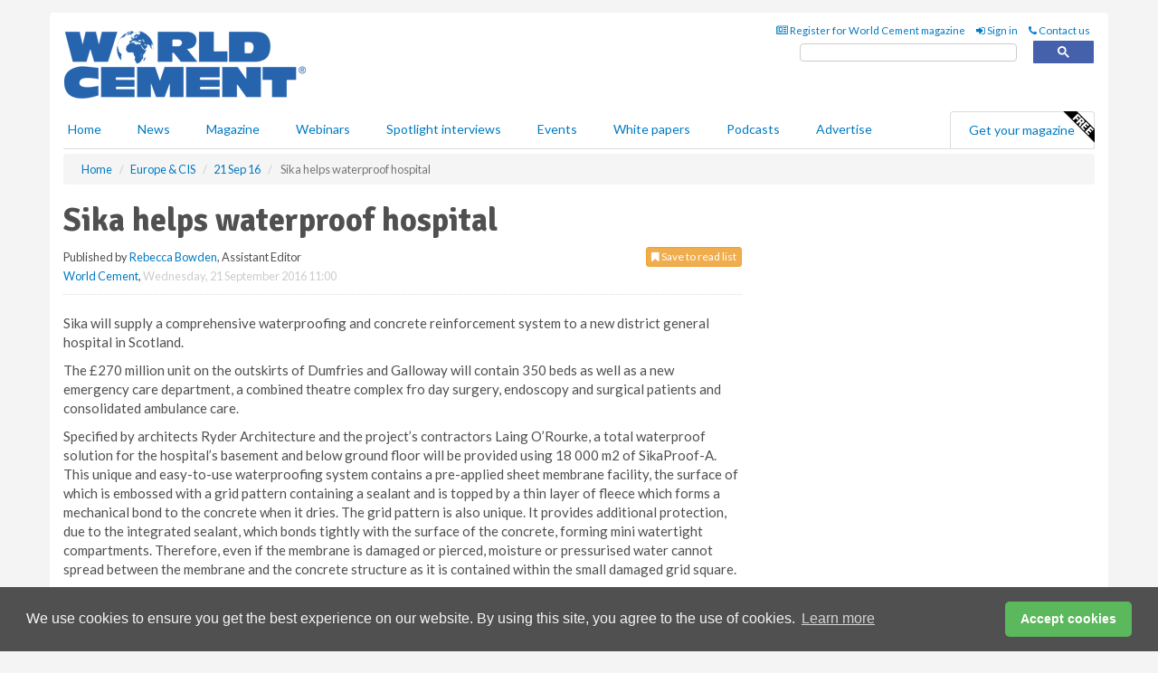

--- FILE ---
content_type: text/html; charset=utf-8
request_url: https://www.worldcement.com/europe-cis/21092016/sika-helps-waterproof-hospital-304/
body_size: 17358
content:
<!doctype html>
<html lang="en" itemscope itemtype="https://schema.org/" prefix="og: http://ogp.me/ns#">
<head>
    <meta http-equiv="Content-Type" content="text/html; charset=UTF-8" />
    <meta http-equiv="X-UA-Compatible" content="IE=edge" />
    <meta name="viewport" content="width=device-width, initial-scale=1">

    <title>Sika helps waterproof hospital | World Cement</title>
    <!-- CSS -->
    <link rel="stylesheet" href="https://maxcdn.bootstrapcdn.com/bootstrap/3.3.7/css/bootstrap.min.css">
    <link rel="stylesheet" href="https://maxcdn.bootstrapcdn.com/font-awesome/4.6.3/css/font-awesome.min.css">
    <link rel="stylesheet" href="https://fonts.googleapis.com/css?family=Lato:400,700%7CSignika:400,700">
    <link rel=" stylesheet" href="https://d1eq5d5e447quq.cloudfront.net/css/site-d-003.min.css">
    <link rel=" stylesheet" href="https://d23p67eaj7q4a1.cloudfront.net/css/master.min.css">
    <!--[if IE]>
        <link rel="stylesheet" href="https://d23p67eaj7q4a1.cloudfront.net/css/print-ie.min.css" media="print">
    <![endif]-->
    <!--[if lt IE 8]>
        <link href="https://d23p67eaj7q4a1.cloudfront.net/css/bootstrap-ie7fix.min.css" rel="stylesheet">
    <![endif]-->
    <!--[if lt IE 9]>
        <link href="https://d23p67eaj7q4a1.cloudfront.net/css/bootstrap-ie8.min.css" rel="stylesheet">
        <script src="https://oss.maxcdn.com/html5shiv/3.7.2/html5shiv.min.js"></script>
        <script src="https://oss.maxcdn.com/respond/1.4.2/respond.min.js"></script>
    <![endif]-->
    <link rel="apple-touch-icon" sizes="180x180" href="/apple-touch-icon.png">
    <link rel="icon" type="image/png" href="/favicon-32x32.png" sizes="32x32">
    <link rel="icon" type="image/png" href="/favicon-16x16.png" sizes="16x16">
    <link rel="manifest" href="/manifest.json">
    <link rel="mask-icon" href="/safari-pinned-tab.svg" color="#5bbad5">
    <meta name="theme-color" content="#ffffff">

<!-- Global site tag (gtag.js) - Google Analytics -->
<script async src="https://www.googletagmanager.com/gtag/js?id=G-Z6EBBBB5FR"></script>
<script>
    window.dataLayer = window.dataLayer || [];
    function gtag() { dataLayer.push(arguments); }
    gtag('js', new Date());

    gtag('config', 'G-Z6EBBBB5FR');
</script>

<!-- Facebook Pixel Code -->
<script>
    !function (f, b, e, v, n, t, s) {
        if (f.fbq) return; n = f.fbq = function () {
            n.callMethod ?
                n.callMethod.apply(n, arguments) : n.queue.push(arguments)
        };
        if (!f._fbq) f._fbq = n; n.push = n; n.loaded = !0; n.version = '2.0';
        n.queue = []; t = b.createElement(e); t.async = !0;
        t.src = v; s = b.getElementsByTagName(e)[0];
        s.parentNode.insertBefore(t, s)
    }(window, document, 'script',
        'https://connect.facebook.net/en_US/fbevents.js');
    fbq('init', '778510952260052');
    fbq('track', 'PageView');
</script>
<noscript>
    <img height="1" width="1"
         src="https://www.facebook.com/tr?id=778510952260052&ev=PageView
&noscript=1" />
</noscript>
<!-- End Facebook Pixel Code -->    <meta name="description" content="Sika will supply waterproofing and concrete reinforcement for a new hospital in Scotland." />
    <meta name="keywords" content="Sika, waterproof, concrete, basement, hospital, Laing O’Rourke, Ryder Architecture, construction" />
    <meta name="robots" content="all" />
    <link rel="canonical" href="https://www.worldcement.com/europe-cis/21092016/Sika-helps-waterproof-hospital-304/" />
        <link rel="amphtml" href="https://www.worldcement.com/europe-cis/21092016/Sika-helps-waterproof-hospital-304/amp/">
    <!-- Schema for Google -->
        <script type="application/ld+json">
        {
        "@context": "https://schema.org",
        "@type": "NewsArticle",
        "mainEntityOfPage": {
        "@type": "WebPage",
        "@id": "https://www.worldcement.com/europe-cis/21092016/Sika-helps-waterproof-hospital-304/"
        },
        "url": "https://www.worldcement.com/europe-cis/21092016/Sika-helps-waterproof-hospital-304/",
        "headline": "Sika helps waterproof hospital",
        "articleSection": "https://www.worldcement.com/europe-cis/",
        "keywords": "Sika, waterproof, concrete, basement, hospital, Laing O’Rourke, Ryder Architecture, construction",
        "description": "Sika will supply waterproofing and concrete reinforcement for a new hospital in Scotland.",
        "wordcount": "334",
        "image": [
        "https://d23p67eaj7q4a1.cloudfront.net/media/articles/pop/default.jpg",
        "https://d23p67eaj7q4a1.cloudfront.net/media/articles/main/default.jpg",
        "https://d23p67eaj7q4a1.cloudfront.net/media/articles/thumb/default.jpg"
        ],
        "datePublished": "2016-09-21T11:00:00",
        "dateModified": "2016-09-21T11:00:00",
        "author": {
        "@type": "Person",
        "name": "Rebecca Bowden",
        "url": "https://www.worldcement.com/team/rebecca-bowden/"
        },
        "publisher": {
        "@type": "Organization",
        "name": "World Cement",
        "url": "https://www.worldcement.com",
        "logo": {
        "@type": "ImageObject",
        "name": "World Cement",
        "width": "294",
        "height": "81",
        "url": "https://d23p67eaj7q4a1.cloudfront.net/media/logo.png"
        }
        },
        "articleBody":" Sika will supply a comprehensive waterproofing and concrete reinforcement system to a new district general hospital in Scotland.The &amp;pound;270 million unit on the outskirts of Dumfries and Galloway will contain 350 beds as well as a new emergency care department, a combined theatre complex fro day surgery, endoscopy and surgical patients and consolidated ambulance care.Specified by architects Ryder Architecture and the project’s contractors Laing O’Rourke, a total waterproof solution for the hospital’s basement and below ground floor will be provided using 18 000 m2 of SikaProof-A. This unique and easy-to-use waterproofing system contains a pre-applied sheet membrane facility, the surface of which is embossed with a grid pattern containing a sealant and is topped by a thin layer of fleece which forms a mechanical bond to the concrete when it dries. The grid pattern is also unique. It provides additional protection, due to the integrated sealant, which bonds tightly with the surface of the concrete, forming mini watertight compartments. Therefore, even if the membrane is damaged or pierced, moisture or pressurised water cannot spread between the membrane and the concrete structure as it is contained within the small damaged grid square.Sika will also supply approximately 7000 m3 of its Watertight Concrete system for the project. Cost effective in comparison with membranes and other solutions, and able to deliver maximum usable area to the occupier, the product complies with BS 8102:2009 Type B Construction. It comes with a 15-year guarantee, providing peace of mind for the client, specifier and contractor. Sika’s waterproof membrane system was selected over competitors due to its high performance abilities in both water and gas resistance. The product range is complimented by the service offered by the operational team who provide excellent onsite advice adding to the overall performance not only as a product, but also a company.Building work on the hospital – which will also include a heli-pad and 980 parking spaces – is due to be completed in 2017.Adapted from press release by Rebecca Bowden"
        }
    </script>
    <!-- Twitter cards -->
    <meta name="twitter:card" content="summary_large_image" />
    <meta name="twitter:site" content="@world_cement" />
    <meta name="twitter:title" content="Sika helps waterproof hospital" />
    <meta name="twitter:description" content="Sika will supply waterproofing and concrete reinforcement for a new hospital in Scotland." />
    <meta name="twitter:image:src" content="https://d23p67eaj7q4a1.cloudfront.net/media/articles/pop/default.jpg" />
    <meta name="twitter:url" content="https://www.worldcement.com/europe-cis/21092016/Sika-helps-waterproof-hospital-304/" />
    <!-- Open graph -->
    <meta property="og:site_name" content="World Cement" />
    <meta property="og:title" content="Sika helps waterproof hospital" />
    <meta property="og:description" content="Sika will supply waterproofing and concrete reinforcement for a new hospital in Scotland." />
    <meta property="og:type" content="article" />
    <meta property="og:url" content="https://www.worldcement.com/europe-cis/21092016/Sika-helps-waterproof-hospital-304/" />
    <meta property="og:image" content="https://d23p67eaj7q4a1.cloudfront.net/media/articles/pop/default.jpg" />
    <meta property="og:image:url" content="http://static.worldcement.com/media/articles/pop/default.jpg" />
    <meta property="og:image:secure_url" content="https://d23p67eaj7q4a1.cloudfront.net/media/articles/pop/default.jpg" />
    <meta property="og:image:width" content="450" />
    <meta property="og:image:height" content="300" />
    <meta property="article:published_time" content="2016-09-21T11:00:00" />
    <meta property="article:section" content="Europe &amp; CIS" />
                <meta property="og:see_also" content="https://www.worldcement.com/the-americas/19092016/New-factory-opened-by-Sika-283/" />
                <meta property="og:see_also" content="https://www.worldcement.com/europe-cis/02092016/Sika-expands-Rosendahl-site-180/" />
                <meta property="og:see_also" content="https://www.worldcement.com/the-americas/01092016/Sika-acquires-FRC-Industries-172/" />
                <meta property="og:see_also" content="https://www.worldcement.com/africa-middle-east/23082016/Sika-establishes-two-African-subsidiaries-136/" />
    <!-- Banner header code-->
    
    <script type='text/javascript'>
  var googletag = googletag || {};
  googletag.cmd = googletag.cmd || [];
  (function() {
    var gads = document.createElement('script');
    gads.async = true;
    gads.type = 'text/javascript';
    var useSSL = 'https:' == document.location.protocol;
    gads.src = (useSSL ? 'https:' : 'http:') +
      '//www.googletagservices.com/tag/js/gpt.js';
    var node = document.getElementsByTagName('script')[0];
    node.parentNode.insertBefore(gads, node);
  })();
</script>

<script type='text/javascript'>
  googletag.cmd.push(function() {
    googletag.defineSlot('/160606372/Cement_News_Eur_HZ1', [620, 100], 'div-gpt-ad-1458556904285-0').addService(googletag.pubads());
    googletag.defineSlot('/160606372/Cement_News_Eur_LB1', [728, 90], 'div-gpt-ad-1458556904285-1').addService(googletag.pubads());
    googletag.defineSlot('/160606372/Cement_News_Eur_MB1', [300, 250], 'div-gpt-ad-1458556904285-2').addService(googletag.pubads());
    googletag.defineSlot('/160606372/Cement_News_Eur_MB2', [300, 250], 'div-gpt-ad-1458556904285-3').addService(googletag.pubads());
    googletag.defineSlot('/160606372/CEMENT_MB_POP', [300, 250], 'div-gpt-ad-1458556904285-4').addService(googletag.pubads());
    googletag.defineSlot('/160606372/Cement_News_Eur_THB1', [380, 90], 'div-gpt-ad-1458556904285-5').addService(googletag.pubads());
    googletag.defineSlot('/160606372/Cement_News_Eur_MB3', [300, 250], 'div-gpt-ad-1458556904285-6').addService(googletag.pubads());
    googletag.defineSlot('/160606372/Cement_News_Eur_MB4', [300, 250], 'div-gpt-ad-1458556904285-7').addService(googletag.pubads());
    googletag.pubads().enableSingleRequest();
    googletag.pubads().collapseEmptyDivs();
    googletag.enableServices();
  });
</script>
    



<style>

    .takeover {
        display: none !important;
    }

</style>



</head>
<body>
    <!--[if lt IE 8]>
            <p class="browserupgrade">You are using an <strong>outdated</strong> browser. Please <a href="http://browsehappy.com/">upgrade your browser</a> to improve your experience.</p>
        <![endif]-->
    <noscript>
        <div class="browserupgrade">
            <p>
                For full functionality of this site it is necessary to enable JavaScript.
                Here are the <a href="http://www.enable-javascript.com/" target="_blank">
                    instructions how to enable JavaScript in your web browser.
                </a>
            </p>
        </div>
    </noscript>
    <a href="#maincontent" class="sr-only sr-only-focusable">Skip to main content</a>

    <div class="lb1 container">
        <div class="row row-no-gutters">
                    <div class="col-xs-4 visible-lg-inline advertisement">
                        <!-- /160606372/Cement_News_Eur_THB1 -->
<div id='div-gpt-ad-1458556904285-5' style='height:90px; width:380px; margin:0 auto;'>
<span>Advertisement</span><script type='text/javascript'>
googletag.cmd.push(function() { googletag.display('div-gpt-ad-1458556904285-5'); });
</script>
</div>
                    </div>
                        <div class="col-xs-12 col-lg-8 lbpull advertisement">
                            <!-- /160606372/Cement_News_Eur_LB1 -->
<div id='div-gpt-ad-1458556904285-1' style='height:90px; width:728px; margin:0 auto;'>
<span>Advertisement</span><script type='text/javascript'>
googletag.cmd.push(function() { googletag.display('div-gpt-ad-1458556904285-1'); });
</script>
</div>
                        </div>
        </div>
    </div>
    <!-- Header - start -->
    <header id="header">
        <div id="header-top" class="hidden-print">
            <div id="nav-top" class="container">
                <div class="text-right header-quick-links">
                    
                    <!--Donut#[base64]#-->





    <ul class="list-inline small">
        <li><a href="/magazine/" title="Register for your magazine"><i class="fa fa-newspaper-o"></i> Register for World Cement magazine</a></li>
        <li><a href="/signin/" title="Sign in"><i class="fa fa-sign-in"></i> Sign in</a></li>
        <li><a href="/contact/" title="Contact us"><i class="fa fa-phone"></i> Contact us</a></li>
    </ul>
<!--EndDonut-->

                </div>
            </div>
        </div>
        <div id="header-main" class="hidden-print">
            <div class="container">
                <div class="row">
                    <div class="col-xs-6">
                        <div id="logo" itemscope itemtype="https://schema.org/Organization">
                            <div itemprop="name" content="World Cement">
                                <a itemprop="url" href="/">
                                    <img itemprop="logo" src="https://d23p67eaj7q4a1.cloudfront.net/media/logo.png" title="&#171; Return to home" alt="World Cement">
                                </a>
                            </div>
                        </div>
                    </div>
                    <div class="col-xs-6">
                        <div class="text-right header-quick-links search-form">
                            <script>
                                (function () {
                                    var cx = '008202241373521990187:vbjy3ruyis4';
                                    var gcse = document.createElement('script');
                                    gcse.type = 'text/javascript';
                                    gcse.async = true;
                                    gcse.src = (document.location.protocol == 'https:' ? 'https:' : 'http:') +
                                        '//cse.google.com/cse.js?cx=' + cx;
                                    var s = document.getElementsByTagName('script')[0];
                                    s.parentNode.insertBefore(gcse, s);
                                })();
                            </script>
                            <div class="gcse-searchbox-only" data-resultsurl="/search/" data-newwindow="false"></div>
                        </div>
                    </div>
                </div>
            </div>
        </div>
        

<div id="header-nav" class="hidden-print">
    <nav class="navbar nav-block">
        <div class="container">
            <div id="navbar" class="navbar-collapse collapse">
                <ul class="nav navbar-nav">
                    <li id="home"><a href="/">Home</a></li>
                    <li class="dropdown nav nav-block">
                        <a href="/news/" class="dropdown-toggle" data-toggle="dropdown" role="button">News</a>
                        <ul class="dropdown-menu" role="menu">
                            <li>
                                <div class="nav-block-content">
                                    <div class="row">
                                        <div class="col-xs-12">
                                            <p class="nav-titles">Sectors</p>
                                            <ul class="list-unstyled">
                                                




    <li><a href="/europe-cis/">Europe &amp; CIS</a></li>
    <li><a href="/africa-middle-east/">Africa &amp; The Middle East</a></li>
    <li><a href="/asia-pacific-rim/">Asia &amp; Pacific Rim</a></li>
    <li><a href="/the-americas/">The Americas</a></li>
    <li><a href="/indian-subcontinent/">Indian Subcontinent</a></li>
    <li><a href="/special-reports/">Special reports</a></li>
    <li><a href="/product-news/">Product news</a></li>

                                            </ul>
                                        </div>

                                    </div><!-- .nblock-content .row - end -->
                                </div><!-- .nblock-content - end -->
                            </li>
                        </ul><!-- .dropdown-menu - end -->
                    </li>
                    <li><a href="/magazine/">Magazine</a></li>
                        <li><a href="/webinars/">Webinars</a></li>
                                            <li><a href="/spotlight-interviews/">Spotlight interviews</a></li>
                                            <li><a href="/events/">Events</a></li>
                                            <li><a href="/whitepapers/">White papers</a></li>
                                            <li><a href="/podcasts/">Podcasts</a></li>
                    <li><a href="/advertise/">Advertise</a></li>

                </ul>
                <ul class="nav navbar-nav navbar-right">
                    <li class="highlight-nav"><a href="/magazine/world-cement/register/">Get your magazine <img alt="Free" class="free" src="https://d1eq5d5e447quq.cloudfront.net/media/free.png"></a></li>
                </ul>
            </div><!--/.navbar-collapse -->
        </div>
    </nav>
</div>
    </header><!-- Header - end -->
    <div class="body-content">
        

<!-- Breadcrumb - start -->
<div class="container">
    <div class="row clearfix">
        <div class="col-xs-12">
            <ol class="breadcrumb small" itemscope itemtype="https://schema.org/BreadcrumbList">
                <li itemprop="itemListElement" itemscope itemtype="https://schema.org/ListItem"><a href="/" itemprop="item"><span itemprop="name">Home</span></a><meta itemprop="position" content="1" /></li>
                
                <li itemprop="itemListElement" itemscope itemtype="https://schema.org/ListItem"><a href="../../" itemprop="item"><span itemprop="name">Europe &amp; CIS</span></a><meta itemprop="position" content="2" /></li>
                <li itemprop="itemListElement" itemscope itemtype="https://schema.org/ListItem"><a href="../" itemprop="item"><span itemprop="name">21 Sep 16</span></a><meta itemprop="position" content="3" /></li>
                <li class="active"> Sika helps waterproof hospital</li>
            </ol>
        </div>
    </div>
</div>

<!-- Main Content - start -->
<div class="container" id="maincontent">
    <div class="row clearfix">
        <main>
            <div class="col-xs-8">
                <article class="article article-detail">
                    <header>
                        <h1> Sika helps waterproof hospital</h1>
                        <p>
                            <small>
                                


                                <span id="saveListBtn" class="noscript">
                                        <span class="pull-right save-read-list">
                                            <button type="button" class="btn btn-xs btn-warning" data-toggle="modal" data-target="#myModal"><i class="fa fa-bookmark"></i> Save to read list</button>
                                        </span>

                                </span>







                                    <span>
                                        Published by <a href="/team/rebecca-bowden/" rel="author">Rebecca Bowden</a>,
                                        Assistant Editor
                                        <br>
                                    </span>

                                <a href="https://www.worldcement.com">World Cement</a>,
                                <time>Wednesday, 21 September 2016 11:00</time>
                            </small>
                        </p>
                    </header>
                    <hr>

                            <div class="hz1 advertisement">
                                <!-- /160606372/Cement_News_Eur_HZ1 -->
<div id='div-gpt-ad-1458556904285-0' style='height:100px; width:620px; margin:0 auto;'>
<span>Advertisement</span><script type='text/javascript'>
googletag.cmd.push(function() { googletag.display('div-gpt-ad-1458556904285-0'); });
</script>
</div>
                            </div>

                    <div>
                        <!-- Article Start -->




<p>Sika will supply a comprehensive waterproofing and concrete reinforcement system to a new district general hospital in Scotland.</p><p>The &pound;270 million unit on the outskirts of Dumfries and Galloway will contain 350 beds as well as a new emergency care department, a combined theatre complex fro day surgery, endoscopy and surgical patients and consolidated ambulance care.</p><p>Specified by architects Ryder Architecture and the project’s contractors Laing O’Rourke, a total waterproof solution for the hospital’s basement and below ground floor will be provided using 18 000 m2 of SikaProof-A. This unique and easy-to-use waterproofing system contains a pre-applied sheet membrane facility, the surface of which is embossed with a grid pattern containing a sealant and is topped by a thin layer of fleece which forms a mechanical bond to the concrete when it dries. The grid pattern is also unique. It provides additional protection, due to the integrated sealant, which bonds tightly with the surface of the concrete, forming mini watertight compartments. Therefore, even if the membrane is damaged or pierced, moisture or pressurised water cannot spread between the membrane and the concrete structure as it is contained within the small damaged grid square.</p><p>Sika will also supply approximately 7000 m3 of its Watertight Concrete system for the project. Cost effective in comparison with membranes and other solutions, and able to deliver maximum usable area to the occupier, the product complies with BS 8102:2009 Type B Construction. It comes with a 15-year guarantee, providing peace of mind for the client, specifier and contractor. Sika’s waterproof membrane system was selected over competitors due to its high performance abilities in both water and gas resistance. The product range is complimented by the service offered by the operational team who provide excellent onsite advice adding to the overall performance not only as a product, but also a company.</p><p>Building work on the hospital – which will also include a heli-pad and 980 parking spaces – is due to be completed in 2017.</p><br /><p>Adapted from press release by <a href="https://plus.google.com/u/0/109753168960572510141/posts" rel="author" target="_blank">Rebecca Bowden</a></p>



                        <!-- Article End -->
                        <p class="visible-print"><small>Read the article online at: https://www.worldcement.com/europe-cis/21092016/sika-helps-waterproof-hospital-304/</small></p>
                    </div>









                        <div class="row">
                            <div class="col-xs-12">
                                <h2>You might also like</h2>
                            </div>
                            <div class="col-xs-12"><div class="clearfix">&nbsp;</div><h2 class="title"><a href="/podcasts/"><em class="fa fa-microphone"></em>&nbsp;The <em>World Cement Podcast</em></a></h2><iframe frameborder="no" height="180" scrolling="no" seamless="" src="https://share.transistor.fm/e/278f6dc8" width="100%"></iframe><p>A podcast series for professionals in the cement industry featuring short, insightful interviews. Subscribe on your favourite podcast app to start listening today.</p><p class="text-center"><a href="https://music.amazon.com/podcasts/402df5e8-cf9d-498b-bd2d-09df3b9f6c64" target="_blank"><img alt="Amazon Music" src="https://d1eq5d5e447quq.cloudfront.net/media/podcast-icons/amazonmusic-light.svg" /></a>&nbsp; <a href="https://podcasts.apple.com/podcast/world-cement-podcast/id1798725685" target="_blank"><img alt="Apple Podcasts" src="https://d1eq5d5e447quq.cloudfront.net/media/podcast-icons/apple-light.svg" /></a>&nbsp; <a href="https://open.spotify.com/show/6zGH02g92jkvOTuB7R38gT" target="_blank"><img alt="Spotify Podcasts" src="https://d1eq5d5e447quq.cloudfront.net/media/podcast-icons/spotify-light.svg" /></a>&nbsp; <a href="https://www.youtube.com/@worldcementmagazine" target="_blank"><img alt="YouTube" src="https://d1eq5d5e447quq.cloudfront.net/media/podcast-icons/youtube-light.svg" /></a></p><div class="clearfix">&nbsp;</div><hr /></div>
                            </div>









                            <div class="clear-fix">&nbsp;</div>
                            <!-- Nav tabs -->
                            <ul class="nav nav-tabs hidden-print" role="tablist" data-tabs="tabs">

                                    <li class="active"><a href="#related" role="tab" data-toggle="tab"><i class="fa fa-files-o"></i> Related articles</a></li>
                                    <li><a href="#embed" role="tab" data-toggle="tab"><i class="fa fa-clipboard"></i> Embed</a></li>


                            </ul>

                            <!-- Tab panes -->
                            <div class="tab-content tab-article-base hidden-print">
                                    <!-- Tab - Related -->
                                    <div class="tab-pane active" id="related">
                                        <div class="clear-fix">&nbsp;</div>
                                        <div class="single-list">
                                                    <div class="row">
                                                        <article class="article article-list">
                                                            <div class="col-xs-3">
                                                                <p><a href="/the-americas/19092016/New-factory-opened-by-Sika-283/"><img src="https://d23p67eaj7q4a1.cloudfront.net/media/articles/main/default.jpg" alt=" New factory opened by Sika" class="img-thumbnail list-img"></a></p>
                                                            </div>
                                                            <div class="col-xs-9">
                                                                <header>
                                                                    <h2 class="article-title"><a href="/the-americas/19092016/New-factory-opened-by-Sika-283/"> New factory opened by Sika</a></h2>
                                                                    <small>
                                                                        
                                                                        <time datetime="2016-09-19T10:15:00">Monday, 19 September 2016 10:15</time>
                                                                    </small>
                                                                </header>
                                                                <p>Sika is opening a new factory in Brazil.</p>
                                                            </div>
                                                        </article>
                                                        <div class="clearfix"></div>
                                                    </div>
                                                    <div class="row">
                                                        <article class="article article-list">
                                                            <div class="col-xs-3">
                                                                <p><a href="/europe-cis/02092016/Sika-expands-Rosendahl-site-180/"><img src="https://d23p67eaj7q4a1.cloudfront.net/media/articles/main/default.jpg" alt="Sika expands Rosendahl site" class="img-thumbnail list-img"></a></p>
                                                            </div>
                                                            <div class="col-xs-9">
                                                                <header>
                                                                    <h2 class="article-title"><a href="/europe-cis/02092016/Sika-expands-Rosendahl-site-180/">Sika expands Rosendahl site</a></h2>
                                                                    <small>
                                                                        
                                                                        <time datetime="2016-09-02T09:15:00">Friday, 02 September 2016 09:15</time>
                                                                    </small>
                                                                </header>
                                                                <p>Sika has opened a new technology centre in Rosendahl.</p>
                                                            </div>
                                                        </article>
                                                        <div class="clearfix"></div>
                                                    </div>
                                                    <div class="row">
                                                        <article class="article article-list">
                                                            <div class="col-xs-3">
                                                                <p><a href="/the-americas/01092016/Sika-acquires-FRC-Industries-172/"><img src="https://d23p67eaj7q4a1.cloudfront.net/media/articles/main/default.jpg" alt="Sika acquires FRC Industries" class="img-thumbnail list-img"></a></p>
                                                            </div>
                                                            <div class="col-xs-9">
                                                                <header>
                                                                    <h2 class="article-title"><a href="/the-americas/01092016/Sika-acquires-FRC-Industries-172/">Sika acquires FRC Industries</a></h2>
                                                                    <small>
                                                                        
                                                                        <time datetime="2016-09-01T09:00:00">Thursday, 01 September 2016 09:00</time>
                                                                    </small>
                                                                </header>
                                                                <p>Sika has announced its acquisition of FRC Industries</p>
                                                            </div>
                                                        </article>
                                                        <div class="clearfix"></div>
                                                    </div>
                                                    <div class="row">
                                                        <article class="article article-list">
                                                            <div class="col-xs-3">
                                                                <p><a href="/africa-middle-east/23082016/Sika-establishes-two-African-subsidiaries-136/"><img src="https://d23p67eaj7q4a1.cloudfront.net/media/articles/main/default.jpg" alt="Sika establishes two African subsidiaries" class="img-thumbnail list-img"></a></p>
                                                            </div>
                                                            <div class="col-xs-9">
                                                                <header>
                                                                    <h2 class="article-title"><a href="/africa-middle-east/23082016/Sika-establishes-two-African-subsidiaries-136/">Sika establishes two African subsidiaries</a></h2>
                                                                    <small>
                                                                        
                                                                        <time datetime="2016-08-23T09:30:00">Tuesday, 23 August 2016 09:30</time>
                                                                    </small>
                                                                </header>
                                                                <p>Sika has established new national subsidiaries in Djibouti and Cameroon.</p>
                                                            </div>
                                                        </article>
                                                        <div class="clearfix"></div>
                                                    </div>


                                            <hr>
                                        </div><!-- Related .single-list - end -->
                                    </div><!-- Related .tab-pane - end -->

                                    <!-- Tab - Embed -->
                                    <div class="tab-pane" id="embed">
                                        <div class="clear-fix">&nbsp;</div>

                                        <p><strong>Embed article link:</strong> (copy the HTML code below):</p>
                                        <textarea class="form-control" rows="3" onclick="this.select();"><a href="https://www.worldcement.com/europe-cis/21092016/sika-helps-waterproof-hospital-304/" title=" Sika helps waterproof hospital"> Sika helps waterproof hospital</a></textarea>
                                        <hr>
                                    </div><!-- Embed .tab-pane - end -->


                            </div><!-- tab-content - END -->
                    </article>



            </div><!-- main .col-sm-8 - end -->
        </main><!-- Main Content - end -->
        <!-- Aside Content - start -->
        <aside>
            <div class="col-xs-4">
                <div class="aside-container">
                            <div class="mb1 advertisement">
                                <!-- /160606372/Cement_News_Eur_MB1 -->
<div id='div-gpt-ad-1458556904285-2' style='height:250px; width:300px; margin:0 auto;'>
<span>Advertisement</span><script type='text/javascript'>
googletag.cmd.push(function() { googletag.display('div-gpt-ad-1458556904285-2'); });
</script>
</div>
                            </div>

                            <div class="mb2 advertisement">
                                <!-- /160606372/Cement_News_Eur_MB2 -->
<div id='div-gpt-ad-1458556904285-3' style='height:250px; width:300px; margin:0 auto;'>
<span>Advertisement</span><script type='text/javascript'>
googletag.cmd.push(function() { googletag.display('div-gpt-ad-1458556904285-3'); });
</script>
</div>
                            </div>


                            <div class="mb3 advertisement">
                                <!-- /160606372/Cement_News_Eur_MB3 -->
<div id='div-gpt-ad-1458556904285-6' style='height:250px; width:300px; margin:0 auto;'>
<span>Advertisement</span><script type='text/javascript'>
googletag.cmd.push(function() { googletag.display('div-gpt-ad-1458556904285-6'); });
</script>
</div>
                            </div>


                            <div class="mb4 advertisement">
                                <!-- /160606372/Cement_News_Eur_MB4 -->
<div id='div-gpt-ad-1458556904285-7' style='height:250px; width:300px; margin:0 auto;'>
<span>Advertisement</span><script type='text/javascript'>
googletag.cmd.push(function() { googletag.display('div-gpt-ad-1458556904285-7'); });
</script>
</div>
                            </div>


                </div><!-- .aside-container end-->
            </div>
        </aside><!-- Aside Content - end -->
    </div><!-- Main Content - .row .clearix end-->
</div><!-- Main Content - .container end-->
<!-- Pop up for locked content -->
<!-- Pop up for save to list -->
<div class="modal fade" id="myModal" tabindex="-1" role="dialog">
    <div class="modal-dialog">
        <div class="modal-content">
            <div class="modal-body">
                <div class="row">
                    <div class="col-sm-12">
                        
                        <button type="button" class="close clickable" data-dismiss="modal"><span aria-hidden="true">&times;</span><span class="sr-only">Close</span></button>
                    </div>
                    <div class="col-sm-8 col-sm-offset-2">
                        <p class="lead">
                            This content is available to registered readers of our magazine only. Please <a href="/signin/"><strong>sign in</strong></a> or <a href="/magazine/"><strong>register</strong></a> for free.
                        </p>
                        <hr>
                        <h2>Benefits include</h2>
                        <ul class="list-unstyled">
                            <li><i class="fa fa-check"></i> Access to locked videos &amp; articles</li>
                            <li><i class="fa fa-check"></i> Downloadable white papers</li>
                            <li><i class="fa fa-check"></i> Full website access</li>
                        </ul>
                        <p>
                            <a href="/magazine/" class="btn btn-success btn-lg">Register for free »</a><br>
                            <small>Get started now for absolutely FREE, no credit card required.</small>
                        </p>
                        <hr>
                        <p>Already a member? <a href="/signin/">Sign in</a> here</p>
                    </div>
                </div>
            </div>
        </div>
    </div>
</div>

<!-- Article count reached show registration popup -->



    <!-- Exit Modal -->
    <div id="ouibounce-modal">
        <div class="underlay"></div>
        <div class="ouibounce-modal">
            <div class="ouibounce-modal-body">
                <div class="row">
                    <div class="col-sm-12">
                        <button type="button" class="close clickable" data-dismiss="modal"><span aria-hidden="true">&times;</span><span class="sr-only">Close</span></button>
                    </div>
                    <div class="col-sm-8 col-sm-offset-2">

                            <div class="pop1 advertisement">
                                <p class="text-center"><a href="https://bit.ly/4pw0DQH"><img src="https://d1eq5d5e447quq.cloudfront.net/events/main/7190.jpg" /></a></p>
<p class="text-center lead"
EnviroTech London 2026 - The Gateway To Green Cement</p>


<p>After sell-out shows in 2024 and 2025, <strong>EnviroTech: The Gateway to Green Cement</strong> is heading to London, UK for 2026. Get ready for even more expert insights, innovative solutions, and essential discussions on the path to decarbonising the cement industry. Join us on <strong>15 - 18 March 2026</strong>.</p>

<p>&nbsp;</p>
<p class="text-center"><strong><a href="https://bit.ly/4pw0DQH" target="_blank" class="btn btn-lg btn-primary">Register here</a></strong></p>

                            </div>
                    </div>
                </div>
            </div>
        </div>
    </div>




    </div>
    <!-- Footer - start -->
    <footer class="hidden-print">
        <div id="footer">
            <div class="container">
                <div class="row">
                    


<div class="col-xs-4">
    <h2>News</h2>
    <ul class="list-unstyled">
        




    <li><a href="/europe-cis/">Europe &amp; CIS</a></li>
    <li><a href="/africa-middle-east/">Africa &amp; The Middle East</a></li>
    <li><a href="/asia-pacific-rim/">Asia &amp; Pacific Rim</a></li>
    <li><a href="/the-americas/">The Americas</a></li>
    <li><a href="/indian-subcontinent/">Indian Subcontinent</a></li>
    <li><a href="/special-reports/">Special reports</a></li>
    <li><a href="/product-news/">Product news</a></li>

    </ul>
</div>

<div class="col-xs-4">
    <h2>Quick links</h2>
    <ul class="list-unstyled">
        <li><a href="/">Home</a></li>
        <li><a href="/magazine/">Magazine</a></li>
        <li><a href="/news/">News</a></li>
            <li><a href="/events/">Events</a></li>
                    <li><a href="/whitepapers/">White Papers</a></li>
                    <li><a href="/webinars/">Webinars</a></li>
                    <li><a href="/spotlight-interviews/">Spotlight interviews</a></li>
                    <li><a href="/podcasts/">Podcasts</a></li>
        <li><a href="/signin/">Sign in</a></li>

    </ul>
</div>
<div class="col-xs-4">
    <h2>&nbsp;</h2>
    <ul class="list-unstyled">
        <li><a href="/contact/">Contact us</a></li>
        <li><a href="/about/">About us</a></li>
        <li><a href="/advertise/">Advertise with us</a></li>
        <li><a href="/team/">Our team</a></li>
        <li><a href="/privacy/">Privacy policy</a></li>
        <li><a href="/terms/">Terms &amp; conditions</a></li>
        <li><a href="/security/">Security</a></li>
        <li><a href="/cookies/">Website cookies</a></li>
    </ul>
    
<ul class="list-inline social-list">
        <li><a href="https://www.facebook.com/worldcement/" target="_blank" rel="nofollow" class="social social-small social-facebook"></a></li>

        <li><a href="https://twitter.com/World_Cement" target="_blank" rel="nofollow" class="social social-small social-twitter"></a></li>

        <li><a href="https://www.linkedin.com/groups/3992335/profile" target="_blank" rel="nofollow" class="social social-small social-linkedin"></a></li>

        <li><a href="https://uk.pinterest.com/worldcement/" target="_blank" rel="nofollow" class="social social-small social-pinterest"></a></li>
    </ul>
</div>
                </div>
                <div class="row">
                    <div class=" col-xs-12">
                        <hr>
                        <ul class="list-inline text-center">
                            <li><a href="https://www.drybulkmagazine.com" target="_blank">Dry Bulk</a></li>
                            <li><a href="https://www.energyglobal.com" target="_blank">Energy Global</a></li>
                            <li><a href="https://www.globalhydrogenreview.com" target="_blank">Global Hydrogen Review</a></li>
                            <li><a href="https://www.globalminingreview.com" target="_blank">Global Mining Review</a></li>
                            <li><a href="https://www.hydrocarbonengineering.com" target="_blank">Hydrocarbon Engineering</a></li>
                            <li><a href="https://www.lngindustry.com" target="_blank">LNG Industry</a></li>

                        </ul>
                        <ul class="list-inline text-center">
                            <li><a href="https://www.oilfieldtechnology.com" target="_blank">Oilfield Technology</a></li>
                            <li><a href="https://www.tanksterminals.com" target="_blank">Tanks and Terminals</a></li>
                            <li><a href="https://www.worldcement.com" target="_blank">World Cement</a></li>
                            <li><a href="https://www.worldcoal.com" target="_blank">World Coal</a></li>
                            <li><a href="https://www.worldfertilizer.com" target="_blank">World Fertilizer</a></li>
                            <li><a href="https://www.worldpipelines.com" target="_blank">World Pipelines</a></li>
                        </ul>
                        <br />
                        <p class="text-center">
                            Copyright &copy; 2026 Palladian Publications Ltd. All rights reserved | Tel: +44 (0)1252 718 999 |
                            Email: <a href="mailto:enquiries@worldcement.com">enquiries@worldcement.com</a>
                        </p>
                    </div>
                </div>
            </div>
        </div><!-- #footer - end -->
    </footer><!-- Footer - end -->

    <script src="https://ajax.googleapis.com/ajax/libs/jquery/3.6.2/jquery.min.js"></script>
    <script>window.jQuery || document.write('<script src="/scripts/jquery-3.6.2.min.js"><\/script>')</script>
    <script src="/scripts/modernizr.custom.js" defer="defer"></script>
    <script src="https://maxcdn.bootstrapcdn.com/bootstrap/3.3.7/js/bootstrap.min.js" defer="defer"></script>
    <script src="https://cdnjs.cloudflare.com/ajax/libs/jquery-placeholder/2.3.1/jquery.placeholder.min.js" defer="defer"></script>
    <script src="/scripts/main.desktop.min.js" defer="defer"></script>



<!-- Twitter conversion tracking base code -->
<script>
    !function (e, t, n, s, u, a) {
        e.twq || (s = e.twq = function () {
            s.exe ? s.exe.apply(s, arguments) : s.queue.push(arguments);
        }, s.version = '1.1', s.queue = [], u = t.createElement(n), u.async = !0, u.src = 'https://static.ads-twitter.com/uwt.js',
            a = t.getElementsByTagName(n)[0], a.parentNode.insertBefore(u, a))
    }(window, document, 'script');
    twq('config', 'nups1');
</script>
<!-- End Twitter conversion tracking base code -->
<!-- Google Analytics -->
<script>
    (function (i, s, o, g, r, a, m) {
    i['GoogleAnalyticsObject'] = r; i[r] = i[r] || function () {
        (i[r].q = i[r].q || []).push(arguments)
    }, i[r].l = 1 * new Date(); a = s.createElement(o),
        m = s.getElementsByTagName(o)[0]; a.async = 1; a.src = g; m.parentNode.insertBefore(a, m)
    })(window, document, 'script', '//www.google-analytics.com/analytics.js', 'ga');

    ga('create', 'UA-10924062-2', 'auto');
    ga('send', 'pageview');

</script>
<!-- End Google Analytics -->
<!-- Bing -->
<script>
    (function (w, d, t, r, u) { var f, n, i; w[u] = w[u] || [], f = function () { var o = { ti: "5667065" }; o.q = w[u], w[u] = new UET(o), w[u].push("pageLoad") }, n = d.createElement(t), n.src = r, n.async = 1, n.onload = n.onreadystatechange = function () { var s = this.readyState; s && s !== "loaded" && s !== "complete" || (f(), n.onload = n.onreadystatechange = null) }, i = d.getElementsByTagName(t)[0], i.parentNode.insertBefore(n, i) })(window, document, "script", "//bat.bing.com/bat.js", "uetq");
</script>
<noscript><img src="//bat.bing.com/action/0?ti=5667065&Ver=2" height="0" width="0" style="display:none; visibility: hidden;" /></noscript>
<!-- End Bing -->
<!-- LinkedIn -->
<script type="text/javascript">
    _linkedin_partner_id = "5369002";
    window._linkedin_data_partner_ids = window._linkedin_data_partner_ids || [];
    window._linkedin_data_partner_ids.push(_linkedin_partner_id);
</script>
<script type="text/javascript">
    (function (l) {
        if (!l) {
            window.lintrk = function (a, b) { window.lintrk.q.push([a, b]) };
            window.lintrk.q = []
        }
        var s = document.getElementsByTagName("script")[0];
        var b = document.createElement("script");
        b.type = "text/javascript"; b.async = true;
        b.src = "https://snap.licdn.com/li.lms-analytics/insight.min.js";
        s.parentNode.insertBefore(b, s);
    })(window.lintrk);
</script>
<noscript>
    <img height="1" width="1" style="display:none;" alt="" src="https://px.ads.linkedin.com/collect/?pid=5369002&fmt=gif" />
</noscript>
<!-- End LinkedIn -->
<link rel="stylesheet" type="text/css" href="//cdnjs.cloudflare.com/ajax/libs/cookieconsent2/3.1.0/cookieconsent.min.css" />
<script src="//cdnjs.cloudflare.com/ajax/libs/cookieconsent2/3.1.0/cookieconsent.min.js"></script>
<script>
    window.addEventListener("load", function () {
        window.cookieconsent.initialise({
            "palette": {
                "popup": {
                    "background": "#505050",
                    "text": "#f4f4f4"
                },
                "button": {
                    "background": "#5cb85c",
                    "text": "#ffffff"
                }
            },
            "theme": "classic",
            "content": {
                "message": "We use cookies to ensure you get the best experience on our website. By using this site, you agree to the use of cookies.",
                "dismiss": "Accept cookies",
                "href": "https://www.worldcement.com/privacy/"
            }
        })
    });
</script>
    


    
    

        <script src="/Scripts/ouibounce.min.js"></script>
        <link rel=" stylesheet" href="https://d1eq5d5e447quq.cloudfront.net/css/ouibounce.min.css">
        <script type='text/javascript'>

            // Exit modal
            var _ouibounce = ouibounce(document.getElementById('ouibounce-modal'), {
                cookieExpire: 1,
                cookieName: 'worldcement',
                sensitivity: 40,
                sitewide: true,
                callback: function () { console.log('ouibounce fired!'); }
            });

            $('body').on('click', function () {
                $('#ouibounce-modal').hide();
            });

            $('#ouibounce-modal .modal-footer').on('click', function () {
                $('#ouibounce-modal').hide();
            });

            $('#ouibounce-modal .modal').on('click', function (e) {
                e.stopPropagation();
            });
        </script>

    <script type='text/javascript'>

        $(function () {
            $('#saveListBtn').removeClass('noscript');
        });

        function ToggleSaveArticleIcon() {
            var button = $('#btnSaveArticle');
            //button.toggleClass('btn-warning btn-success');
            if (button.html() == '<i class="fa fa-bookmark"></i> Remove from read list') {
                button.html('<i class="fa fa-bookmark"></i> Save to read list');
                button.attr('onclick', 'SaveArticle(false);');
            }
            else {
                button.html('<i class="fa fa-bookmark"></i> Remove from read list');
                button.attr('onclick', 'RemoveSavedArticle(false);');
            }
        };

        function RemoveSavedArticle(refresh) {
            $.ajax({
                type: 'POST',
                url: '/News/RemoveSavedArticle/',
                data: "{ articleId: '" + 64309 + "' }",
                contentType: "application/json; charset=utf-8",
                dataType: "json",
                success: function (response) {
                    var data = response;

                    if (refresh) {
                        location.reload();
                    }
                    else {
                        ToggleSaveArticleIcon();
                    }
                }
            })
        };

        function SaveArticle(refresh) {
            $.ajax({
                type: 'POST',
                url: '/News/SaveArticle/',
                data: "{ articleId: '" + 64309 + "' }",
                contentType: "application/json; charset=utf-8",
                dataType: "json",
                success: function (response) {
                    var data = response;

                    if (refresh) {
                        location.reload();
                    }
                    else {
                        ToggleSaveArticleIcon();
                    }
                }
            })
        };
    </script>




    <script async src="//platform.twitter.com/widgets.js" charset="utf-8"></script>

        <script type="text/javascript">
        var _bg_ad = {
            contentWrappers: [
                { selector: "#top_bar", zIndex: 2 },
                { selector: ".container" },
                { selector: "#footerBottom" }
            ]
        };

        $(function () {
            var bg_ad_css = "url(https://d23p67eaj7q4a1.cloudfront.net/conferences/envirotech2026london/envirotech-2026-panel-01.jpg) no-repeat center top #f4f4f4";
            var bg_ad_url = "https://bit.ly/45GqvTo";

            var bg_ad_anchor = $(document.createElement("a"))
                .addClass("bg-takeover-anchor")
                .attr("target", "_blank")
                .attr("href", bg_ad_url)
                .css({
                    display: "block",
                    position: "absolute",
                    "z-index": 0,
                    top: 80,
                    left: 0,
                    width: $(window).width(),
                    height: 800,
                    background: "transparent",
                    "text-decoration": "none",
                });

            // Force-remove any border/outline even if something adds !important
            function nukeBorders() {
                var el = bg_ad_anchor[0];
                if (!el) return;
                el.style.setProperty("border", "0", "important");
                el.style.setProperty("outline", "0", "important");
                el.style.setProperty("box-shadow", "none", "important");
            }
            nukeBorders();

            // If some script/extension re-adds styles, strip them again
            var mo = new MutationObserver(function (mutations) {
                for (var i = 0; i < mutations.length; i++) {
                    if (mutations[i].type === "attributes" && mutations[i].attributeName === "style") {
                        nukeBorders();
                    }
                }
            });

            // Function to enable/disable based on screen width
            function enableDisableFunction() {
                if ($(window).width() >= 1400) {
                    if (!bg_ad_anchor.parent().length) {
                        $("body").css({ background: bg_ad_css }).append(bg_ad_anchor);
                        // Start observing after element is in the DOM
                        try { mo.observe(bg_ad_anchor[0], { attributes: true, attributeFilter: ["style"] }); } catch (e) {}
                        nukeBorders();
                    }
                } else {
                    if (bg_ad_anchor.parent().length) {
                        try { mo.disconnect(); } catch (e) {}
                        bg_ad_anchor.remove();
                    }
                }
            }

            // Initial run
            enableDisableFunction();

            // On resize
            $(window).resize(function () {
                enableDisableFunction();
                if (bg_ad_anchor && bg_ad_anchor[0].isConnected) {
                    bg_ad_anchor.css({
                        width: $(window).width(),
                        height: $(window).height()
                    });
                    nukeBorders();
                }
            });

            if (window._bg_ad) {
                for (var i = 0; i < _bg_ad.contentWrappers.length; i++) {
                    var element = _bg_ad.contentWrappers[i];
                    $(element.selector).css({
                        position: "relative",
                        "z-index": element.zIndex == undefined ? 1 : element.zIndex
                    });
                }
            }

            // Extra safety: kill borders once after everything settles
            setTimeout(nukeBorders, 0);
        });
        </script>
        <style>
            /* Belt-and-braces: class-level kill switch */
            .bg-takeover-anchor {
                border: 0 !important;
                outline: 0 !important;
                box-shadow: none !important;
            }
        </style>
</body>
</html>


--- FILE ---
content_type: application/javascript; charset=utf-8
request_url: https://fundingchoicesmessages.google.com/f/AGSKWxXGffXkyAq-AeaUn_tfLBjIp8hFu7lWy4BQK_UM_uz9YkPPGc51UXtGMCcaqaRwiF1IzHxna98h_1q35GhrQ1_CFwRyIO1X2xR6SkY-P7UGVUpQ5ACC8UdgYtQPZkjq4juvsJz4t5tXcXURUpMEXhFURD_G9SwUJUqZLiVDHsUXbEiQ75nfE0EohoPN/_/displayads1./adview_-700-200._460_60..net/ads_
body_size: -1288
content:
window['86c579e0-d247-4248-a195-d0234f01be78'] = true;